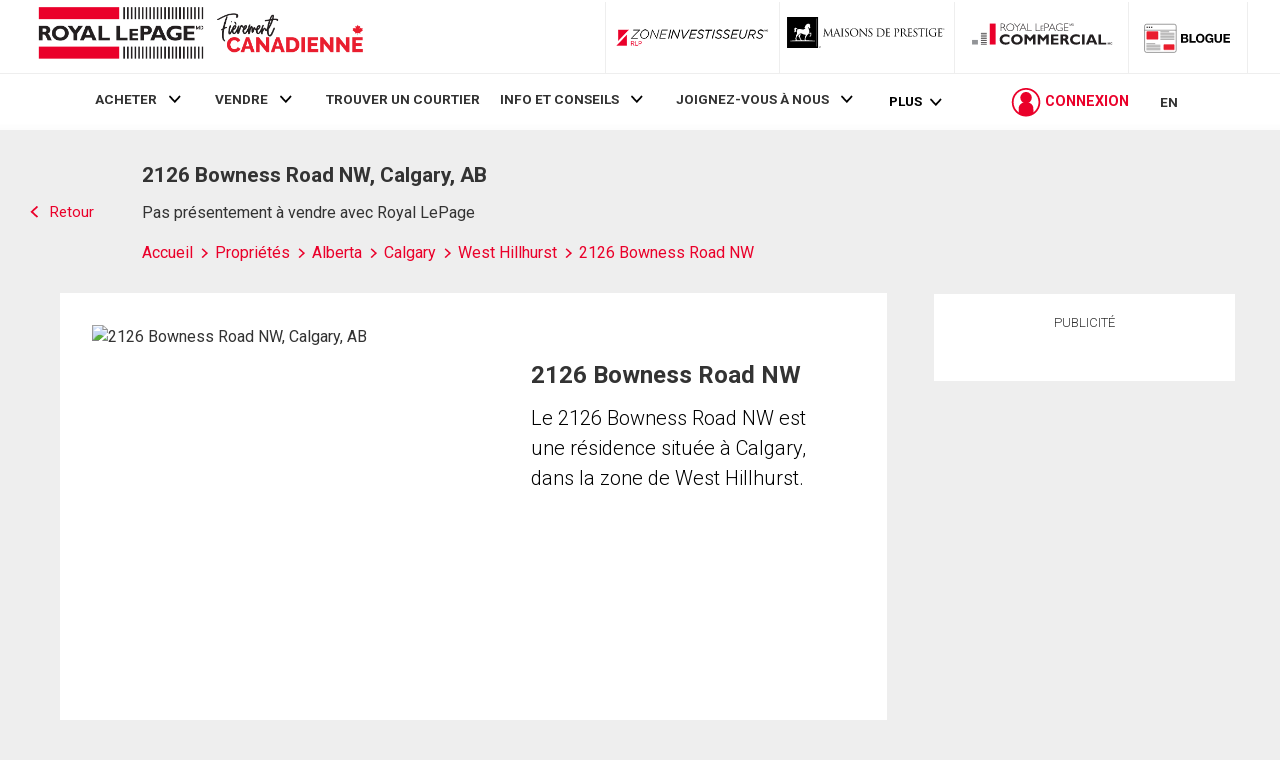

--- FILE ---
content_type: text/html; charset=utf-8
request_url: https://21dot7-dot-rlpdotca.appspot.com/get-iroc-property-image/
body_size: -162
content:
https://maps.googleapis.com/maps/api/streetview?location=2126-bowness-road-nw-calgary-ab&size=500x375&client=gme-brookfieldresidential&signature=BX_V3viEgDACVd34Gl9IIRFnmo0=